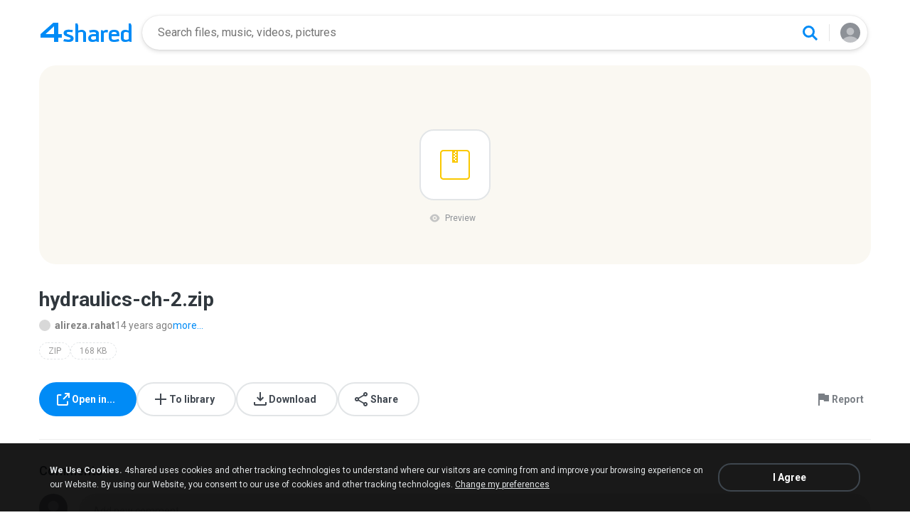

--- FILE ---
content_type: text/css
request_url: https://static.4shared.com/css/popup_n.4min.css?ver=-1039979544
body_size: 892
content:
body .p_window{display:none;position:fixed;z-index:999;width:100%;height:100%;top:0;left:0;overflow:auto}body .p_window .ii{padding:28px 24px 16px;box-shadow:0 2px 8px rgba(0,0,0,0.4);position:absolute;border-radius:20px;background:#fff;left:50%;top:50%;transform:translate(-50%,-50%)}.smallScreenHeightAdaptation .p_window .ii{top:0;transform:translateX(-50%)}body .p_window .hh{font:bold 16px 'Roboto',sans-serif;color:#414851;position:relative;overflow:hidden;text-overflow:ellipsis;white-space:nowrap;margin-bottom:8px}.p_window .cc{min-width:130px}.p_window .cc>*{max-width:800px}.p_window a.close,#ww_window .close{position:absolute;right:0;top:50%;margin-top:-6px;background:url("/images/indexPage/sprite1.png?3525893067") no-repeat -70px -1728px;width:13px;height:12px;display:block;cursor:pointer}.p_overlay{background:#000;opacity:.5;height:100%;left:0;padding:0;position:fixed;top:0;width:100%;z-index:999}.errorPopupMessage{min-width:150px;max-width:400px !important;text-align:left;padding:15px 25px;background:url(/images/icons/popup-icons-error.png?46867096) no-repeat left center;word-break:break-all}.confirmPopupBody.confirmDeletePopup{background-image:url("/images/icons/popup-icons-delete.png?3459670948")}.confirmPopupBody.confirmErrorPopup{background-image:url("/images/icons/popup-icons-error.png?46867096")}.confirmPopupBlueButton,.confirmPopupBlueButton:hover{text-shadow:1px 1px 0 #107fde !important}.confirmPopupBody,.bgTaskPopupBody{color:#8d9197;background:no-repeat 0 center;min-width:300px;max-width:500px}.bgTaskPopupBody .inputLabel{width:80px;padding-right:15px}.bgTaskPopupBody .input-light-small{padding:1px 5px 3px 5px;width:193px}.bgTaskPopupBody .input-light-small input,.bgTaskPopupBody .input-light-small select{background:#fff;width:195px;border:0;outline:0;font-size:13px;margin:0}.confirmPopupBody.bgTaskWaitPopup .jsConfirmMsg{margin:0}.bold.jsEntityNameText{margin:0 7px}.previewAudio{width:300px}.confirmButtonsHolder{margin-top:28px;text-align:right}.popupOkButton,.popupCancelButton{padding:10px 20px;font-family:Arial,sans-serif;font-size:14px;font-weight:700;line-height:16px;color:#008bf6;border-radius:39px;display:inline-block;cursor:pointer}.popupOkButton{background:#edf7fe}

--- FILE ---
content_type: application/javascript
request_url: https://static.4shared.com/js/plugins/baron.scroll.4min.js?ver=-2033154427
body_size: 749
content:
!function(b){var a=function(c,f){var d=[];if(!c[0]){c=[c]}for(var e=0;e<c.length;e++){d[e]=new a.init(c[e],f)}return d};a.init=function(n,t){var j,c,o,q,r,v,x,h,w,l,u,m;function i(k){if(k){v(w).addClass(t.barOnCls||"")}else{v(w).removeClass(t.barOnCls||"")}}function g(B,k){var A=t.barMinHeight||20;v(w).css("top",B+"px");if(k!==b){if(k>0&&k<A){k=A}v(w).css({height:k+"px"})}}function p(){return x.clientHeight-w.offsetHeight-(t.barTop||0)}function y(k){return k*p()+(t.barTop||0)}function e(k){return(k-(t.barTop||0))/p()}function s(){return false}function z(k){r(document,"selectstart",s,k?"off":"")}this.viewport=function(){j=x.clientHeight;c=[]};this.updateScrollBar=function(){var B,A,k;B=-(x.pageYOffset||x.scrollTop);l=y(-B/(h.offsetHeight-x.clientHeight));k=x.clientHeight*x.clientHeight/h.offsetHeight;if(x.clientHeight>=h.offsetHeight){k=0}if(A!==k){g(l,k);A=k}else{g(l)}};var d=window.jQuery;q=t.selector||d;if(!q){return}r=t.event||function(B,A,k,C){d(B)[C||"on"](A,k)};if(!t.event&&!d){return}v=t.dom||d;if(!v){return}x=q(t.scroller,n)[0];h=q(t.container,x)[0];w=q(t.bar,x)[0];if(!(x&&h&&w)){return}i(x.clientHeight<h.offsetHeight);v(x).css("width",x.parentNode.clientWidth+x.offsetWidth-x.clientWidth+"px");this.viewport();r(x,"scroll",this.updateScrollBar);var f=this;r(window,"resize",function(){clearTimeout(o);o=setTimeout(function(){f.viewport();f.updateScrollBar();i(h.offsetHeight>x.clientHeight)},200)});r(w,"mousedown",function(k){k.preventDefault();z();u=1});r(document,"mouseup blur",function(){z(1);u=0});r(document,"mousedown",function(k){m=k.clientY-l});r(document,"mousemove",function(k){if(u){x.scrollTop=e(k.clientY-m)*(h.offsetHeight-x.clientHeight)}});this.updateScrollBar();return this};a.init.prototype.reinit=function(){this.viewport();this.updateScrollBar()};window.baron=a}();

--- FILE ---
content_type: image/svg+xml
request_url: https://static.4shared.com/icons/18/Archive.svg
body_size: 243
content:
<svg width="18" height="18" viewBox="0 0 18 18" fill="none" xmlns="http://www.w3.org/2000/svg">
<path d="M15.399 1.00012H2.59902C1.58902 1.00012 0.999023 1.59012 0.999023 2.60012V15.4001C0.999023 16.4101 1.58902 17.0001 2.59902 17.0001H15.399C16.409 17.0001 16.999 16.4101 16.999 15.4001V2.60012C16.999 1.59012 16.409 1.00012 15.399 1.00012ZM14.999 15.0001H2.99902V3.00012H14.999V15.0001Z" fill="#B0B6B9"/>
<path d="M7.99927 7.00012H6.99927V2.00012H7.99927V7.00012Z" fill="#B0B6B9"/>
<path d="M10.9993 7.00012H9.99927V2.00012H10.9993V7.00012Z" fill="#B0B6B9"/>
<path d="M10.9993 8.00012H6.99927V7.00012H10.9993V8.00012Z" fill="#B0B6B9"/>
<path d="M8.99927 5.00012H6.99927V4.00012H8.99927V5.00012Z" fill="#B0B6B9"/>
<path d="M8.99927 7.00012H6.99927V6.00012H8.99927V7.00012Z" fill="#B0B6B9"/>
<path d="M10.9993 6.00012H8.99927V5.00012H10.9993V6.00012Z" fill="#B0B6B9"/>
<path d="M10.9993 4.00012H8.99927V3.00012H10.9993V4.00012Z" fill="#B0B6B9"/>
</svg>


--- FILE ---
content_type: image/svg+xml
request_url: https://static.4shared.com/icons/18/PPT.svg
body_size: 167
content:
<svg width="18" height="18" viewBox="0 0 18 18" fill="none" xmlns="http://www.w3.org/2000/svg">
<path d="M7.99998 3.00085C3.99998 3.00085 1.00098 6.13386 1.00098 9.99986C1.00098 13.8659 4.13498 16.9989 7.99998 16.9989C11.866 16.9989 14.999 13.9999 14.999 9.99986H7.99998V3.00085Z" fill="#B0B6B9"/>
<path opacity="0.6" d="M9.99951 1V8H16.9995C16.9995 4.134 13.8655 1 9.99951 1Z" fill="#B0B6B9"/>
</svg>
